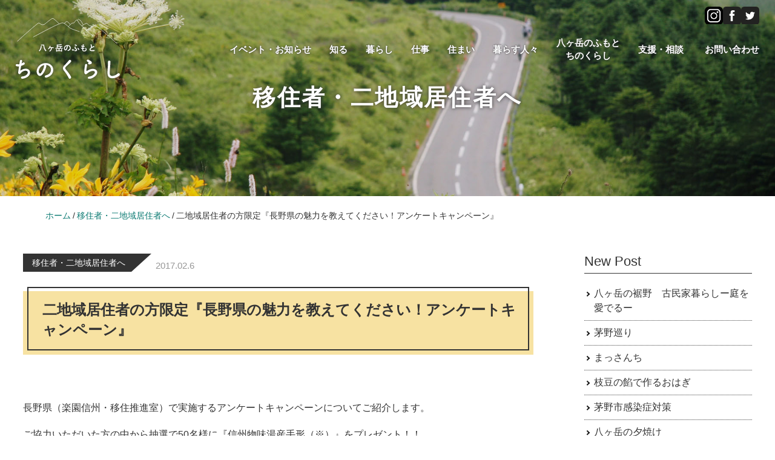

--- FILE ---
content_type: text/html; charset=UTF-8
request_url: https://rakuc.net/chino-ijyu/7765/
body_size: 10573
content:
<!DOCTYPE html>
<html lang="ja">
<head>
<meta charset="UTF-8">
<meta name="viewport" content="width=device-width, initial-scale=1">
<meta name='robots' content='index, follow, max-image-preview:large, max-snippet:-1, max-video-preview:-1' />
	<style>img:is([sizes="auto" i], [sizes^="auto," i]) { contain-intrinsic-size: 3000px 1500px }</style>
	
	<!-- This site is optimized with the Yoast SEO plugin v26.8 - https://yoast.com/product/yoast-seo-wordpress/ -->
	<title>二地域居住者の方限定『長野県の魅力を教えてください！アンケートキャンペーン』 | 八ヶ岳ちのくらし | 長野県茅野市移住サイト</title>
	<meta name="description" content="八ヶ岳の麓、美しく豊かな自然に抱かれた長野県茅野市。四季おりおりの自然を感じながら八ヶ岳ちのくらしを体験してみませんか。" />
	<link rel="canonical" href="https://rakuc.net/chino-ijyu/7765/" />
	<meta property="og:locale" content="ja_JP" />
	<meta property="og:type" content="article" />
	<meta property="og:title" content="二地域居住者の方限定『長野県の魅力を教えてください！アンケートキャンペーン』 | 八ヶ岳ちのくらし | 長野県茅野市移住サイト" />
	<meta property="og:description" content="八ヶ岳の麓、美しく豊かな自然に抱かれた長野県茅野市。四季おりおりの自然を感じながら八ヶ岳ちのくらしを体験してみませんか。" />
	<meta property="og:url" content="https://rakuc.net/chino-ijyu/7765/" />
	<meta property="og:site_name" content="八ヶ岳ちのくらし | 長野県茅野市移住サイト" />
	<meta property="article:publisher" content="https://www.facebook.com/rakuchino" />
	<meta property="article:published_time" content="2017-02-06T05:05:07+00:00" />
	<meta property="og:image" content="https://rakuc.net/top/wp-content/uploads/2016/06/2700cd29efdf74716d1f88e1e4a00bdb-310x233.jpg" />
	<meta name="author" content="事務局" />
	<meta name="twitter:card" content="summary_large_image" />
	<meta name="twitter:creator" content="@rakuenchino" />
	<meta name="twitter:site" content="@rakuenchino" />
	<meta name="twitter:label1" content="執筆者" />
	<meta name="twitter:data1" content="事務局" />
	<script type="application/ld+json" class="yoast-schema-graph">{"@context":"https://schema.org","@graph":[{"@type":"Article","@id":"https://rakuc.net/chino-ijyu/7765/#article","isPartOf":{"@id":"https://rakuc.net/chino-ijyu/7765/"},"author":{"name":"事務局","@id":"https://rakuc.net/#/schema/person/94e9f38f7bab4f95d8c41579c0b2b3b2"},"headline":"二地域居住者の方限定『長野県の魅力を教えてください！アンケートキャンペーン』","datePublished":"2017-02-06T05:05:07+00:00","mainEntityOfPage":{"@id":"https://rakuc.net/chino-ijyu/7765/"},"wordCount":7,"publisher":{"@id":"https://rakuc.net/#organization"},"image":{"@id":"https://rakuc.net/chino-ijyu/7765/#primaryimage"},"thumbnailUrl":"https://rakuc.net/top/wp-content/uploads/2016/06/2700cd29efdf74716d1f88e1e4a00bdb-310x233.jpg","articleSection":["移住者・二地域居住者へ"],"inLanguage":"ja"},{"@type":"WebPage","@id":"https://rakuc.net/chino-ijyu/7765/","url":"https://rakuc.net/chino-ijyu/7765/","name":"二地域居住者の方限定『長野県の魅力を教えてください！アンケートキャンペーン』 | 八ヶ岳ちのくらし | 長野県茅野市移住サイト","isPartOf":{"@id":"https://rakuc.net/#website"},"primaryImageOfPage":{"@id":"https://rakuc.net/chino-ijyu/7765/#primaryimage"},"image":{"@id":"https://rakuc.net/chino-ijyu/7765/#primaryimage"},"thumbnailUrl":"https://rakuc.net/top/wp-content/uploads/2016/06/2700cd29efdf74716d1f88e1e4a00bdb-310x233.jpg","datePublished":"2017-02-06T05:05:07+00:00","description":"八ヶ岳の麓、美しく豊かな自然に抱かれた長野県茅野市。四季おりおりの自然を感じながら八ヶ岳ちのくらしを体験してみませんか。","breadcrumb":{"@id":"https://rakuc.net/chino-ijyu/7765/#breadcrumb"},"inLanguage":"ja","potentialAction":[{"@type":"ReadAction","target":["https://rakuc.net/chino-ijyu/7765/"]}]},{"@type":"ImageObject","inLanguage":"ja","@id":"https://rakuc.net/chino-ijyu/7765/#primaryimage","url":"https://rakuc.net/top/wp-content/uploads/2016/06/2700cd29efdf74716d1f88e1e4a00bdb.jpg","contentUrl":"https://rakuc.net/top/wp-content/uploads/2016/06/2700cd29efdf74716d1f88e1e4a00bdb.jpg","width":1600,"height":1200,"caption":"SANYO DIGITAL CAMERA"},{"@type":"BreadcrumbList","@id":"https://rakuc.net/chino-ijyu/7765/#breadcrumb","itemListElement":[{"@type":"ListItem","position":1,"name":"ホーム","item":"https://rakuc.net/"},{"@type":"ListItem","position":2,"name":"二地域居住者の方限定『長野県の魅力を教えてください！アンケートキャンペーン』"}]},{"@type":"WebSite","@id":"https://rakuc.net/#website","url":"https://rakuc.net/","name":"八ヶ岳ちのくらし | 長野県茅野市移住サイト","description":"八ヶ岳ちのくらし-楽園信州ちの","publisher":{"@id":"https://rakuc.net/#organization"},"alternateName":"ちのくらし-楽園信州ちの","potentialAction":[{"@type":"SearchAction","target":{"@type":"EntryPoint","urlTemplate":"https://rakuc.net/?s={search_term_string}"},"query-input":{"@type":"PropertyValueSpecification","valueRequired":true,"valueName":"search_term_string"}}],"inLanguage":"ja"},{"@type":"Organization","@id":"https://rakuc.net/#organization","name":"八ヶ岳ちのくらし | 長野県茅野市移住サイト","url":"https://rakuc.net/","logo":{"@type":"ImageObject","inLanguage":"ja","@id":"https://rakuc.net/#/schema/logo/image/","url":"https://rakuc.net/top/wp-content/uploads/2023/10/27@72x-80-1.jpg","contentUrl":"https://rakuc.net/top/wp-content/uploads/2023/10/27@72x-80-1.jpg","width":1201,"height":674,"caption":"八ヶ岳ちのくらし | 長野県茅野市移住サイト"},"image":{"@id":"https://rakuc.net/#/schema/logo/image/"},"sameAs":["https://www.facebook.com/rakuchino","https://x.com/rakuenchino"]},{"@type":"Person","@id":"https://rakuc.net/#/schema/person/94e9f38f7bab4f95d8c41579c0b2b3b2","name":"事務局","url":"https://rakuc.net/author/kanri/"}]}</script>
	<!-- / Yoast SEO plugin. -->


<link rel='stylesheet' id='sbi_styles-css' href='https://rakuc.net/top/wp-content/plugins/instagram-feed/css/sbi-styles.min.css' type='text/css' media='all' />
<link rel='stylesheet' id='bootstrap-css' href='//rakuc.net/asset/css/bootstrap/bootstrap.min.css' type='text/css' media='all' />
<style id='global-styles-inline-css' type='text/css'>
:root{--wp--preset--aspect-ratio--square: 1;--wp--preset--aspect-ratio--4-3: 4/3;--wp--preset--aspect-ratio--3-4: 3/4;--wp--preset--aspect-ratio--3-2: 3/2;--wp--preset--aspect-ratio--2-3: 2/3;--wp--preset--aspect-ratio--16-9: 16/9;--wp--preset--aspect-ratio--9-16: 9/16;--wp--preset--color--black: #000000;--wp--preset--color--cyan-bluish-gray: #abb8c3;--wp--preset--color--white: #ffffff;--wp--preset--color--pale-pink: #f78da7;--wp--preset--color--vivid-red: #cf2e2e;--wp--preset--color--luminous-vivid-orange: #ff6900;--wp--preset--color--luminous-vivid-amber: #fcb900;--wp--preset--color--light-green-cyan: #7bdcb5;--wp--preset--color--vivid-green-cyan: #00d084;--wp--preset--color--pale-cyan-blue: #8ed1fc;--wp--preset--color--vivid-cyan-blue: #0693e3;--wp--preset--color--vivid-purple: #9b51e0;--wp--preset--gradient--vivid-cyan-blue-to-vivid-purple: linear-gradient(135deg,rgba(6,147,227,1) 0%,rgb(155,81,224) 100%);--wp--preset--gradient--light-green-cyan-to-vivid-green-cyan: linear-gradient(135deg,rgb(122,220,180) 0%,rgb(0,208,130) 100%);--wp--preset--gradient--luminous-vivid-amber-to-luminous-vivid-orange: linear-gradient(135deg,rgba(252,185,0,1) 0%,rgba(255,105,0,1) 100%);--wp--preset--gradient--luminous-vivid-orange-to-vivid-red: linear-gradient(135deg,rgba(255,105,0,1) 0%,rgb(207,46,46) 100%);--wp--preset--gradient--very-light-gray-to-cyan-bluish-gray: linear-gradient(135deg,rgb(238,238,238) 0%,rgb(169,184,195) 100%);--wp--preset--gradient--cool-to-warm-spectrum: linear-gradient(135deg,rgb(74,234,220) 0%,rgb(151,120,209) 20%,rgb(207,42,186) 40%,rgb(238,44,130) 60%,rgb(251,105,98) 80%,rgb(254,248,76) 100%);--wp--preset--gradient--blush-light-purple: linear-gradient(135deg,rgb(255,206,236) 0%,rgb(152,150,240) 100%);--wp--preset--gradient--blush-bordeaux: linear-gradient(135deg,rgb(254,205,165) 0%,rgb(254,45,45) 50%,rgb(107,0,62) 100%);--wp--preset--gradient--luminous-dusk: linear-gradient(135deg,rgb(255,203,112) 0%,rgb(199,81,192) 50%,rgb(65,88,208) 100%);--wp--preset--gradient--pale-ocean: linear-gradient(135deg,rgb(255,245,203) 0%,rgb(182,227,212) 50%,rgb(51,167,181) 100%);--wp--preset--gradient--electric-grass: linear-gradient(135deg,rgb(202,248,128) 0%,rgb(113,206,126) 100%);--wp--preset--gradient--midnight: linear-gradient(135deg,rgb(2,3,129) 0%,rgb(40,116,252) 100%);--wp--preset--font-size--small: 13px;--wp--preset--font-size--medium: 20px;--wp--preset--font-size--large: 36px;--wp--preset--font-size--x-large: 42px;--wp--preset--spacing--20: 0.44rem;--wp--preset--spacing--30: 0.67rem;--wp--preset--spacing--40: 1rem;--wp--preset--spacing--50: 1.5rem;--wp--preset--spacing--60: 2.25rem;--wp--preset--spacing--70: 3.38rem;--wp--preset--spacing--80: 5.06rem;--wp--preset--shadow--natural: 6px 6px 9px rgba(0, 0, 0, 0.2);--wp--preset--shadow--deep: 12px 12px 50px rgba(0, 0, 0, 0.4);--wp--preset--shadow--sharp: 6px 6px 0px rgba(0, 0, 0, 0.2);--wp--preset--shadow--outlined: 6px 6px 0px -3px rgba(255, 255, 255, 1), 6px 6px rgba(0, 0, 0, 1);--wp--preset--shadow--crisp: 6px 6px 0px rgba(0, 0, 0, 1);}:where(.is-layout-flex){gap: 0.5em;}:where(.is-layout-grid){gap: 0.5em;}body .is-layout-flex{display: flex;}.is-layout-flex{flex-wrap: wrap;align-items: center;}.is-layout-flex > :is(*, div){margin: 0;}body .is-layout-grid{display: grid;}.is-layout-grid > :is(*, div){margin: 0;}:where(.wp-block-columns.is-layout-flex){gap: 2em;}:where(.wp-block-columns.is-layout-grid){gap: 2em;}:where(.wp-block-post-template.is-layout-flex){gap: 1.25em;}:where(.wp-block-post-template.is-layout-grid){gap: 1.25em;}.has-black-color{color: var(--wp--preset--color--black) !important;}.has-cyan-bluish-gray-color{color: var(--wp--preset--color--cyan-bluish-gray) !important;}.has-white-color{color: var(--wp--preset--color--white) !important;}.has-pale-pink-color{color: var(--wp--preset--color--pale-pink) !important;}.has-vivid-red-color{color: var(--wp--preset--color--vivid-red) !important;}.has-luminous-vivid-orange-color{color: var(--wp--preset--color--luminous-vivid-orange) !important;}.has-luminous-vivid-amber-color{color: var(--wp--preset--color--luminous-vivid-amber) !important;}.has-light-green-cyan-color{color: var(--wp--preset--color--light-green-cyan) !important;}.has-vivid-green-cyan-color{color: var(--wp--preset--color--vivid-green-cyan) !important;}.has-pale-cyan-blue-color{color: var(--wp--preset--color--pale-cyan-blue) !important;}.has-vivid-cyan-blue-color{color: var(--wp--preset--color--vivid-cyan-blue) !important;}.has-vivid-purple-color{color: var(--wp--preset--color--vivid-purple) !important;}.has-black-background-color{background-color: var(--wp--preset--color--black) !important;}.has-cyan-bluish-gray-background-color{background-color: var(--wp--preset--color--cyan-bluish-gray) !important;}.has-white-background-color{background-color: var(--wp--preset--color--white) !important;}.has-pale-pink-background-color{background-color: var(--wp--preset--color--pale-pink) !important;}.has-vivid-red-background-color{background-color: var(--wp--preset--color--vivid-red) !important;}.has-luminous-vivid-orange-background-color{background-color: var(--wp--preset--color--luminous-vivid-orange) !important;}.has-luminous-vivid-amber-background-color{background-color: var(--wp--preset--color--luminous-vivid-amber) !important;}.has-light-green-cyan-background-color{background-color: var(--wp--preset--color--light-green-cyan) !important;}.has-vivid-green-cyan-background-color{background-color: var(--wp--preset--color--vivid-green-cyan) !important;}.has-pale-cyan-blue-background-color{background-color: var(--wp--preset--color--pale-cyan-blue) !important;}.has-vivid-cyan-blue-background-color{background-color: var(--wp--preset--color--vivid-cyan-blue) !important;}.has-vivid-purple-background-color{background-color: var(--wp--preset--color--vivid-purple) !important;}.has-black-border-color{border-color: var(--wp--preset--color--black) !important;}.has-cyan-bluish-gray-border-color{border-color: var(--wp--preset--color--cyan-bluish-gray) !important;}.has-white-border-color{border-color: var(--wp--preset--color--white) !important;}.has-pale-pink-border-color{border-color: var(--wp--preset--color--pale-pink) !important;}.has-vivid-red-border-color{border-color: var(--wp--preset--color--vivid-red) !important;}.has-luminous-vivid-orange-border-color{border-color: var(--wp--preset--color--luminous-vivid-orange) !important;}.has-luminous-vivid-amber-border-color{border-color: var(--wp--preset--color--luminous-vivid-amber) !important;}.has-light-green-cyan-border-color{border-color: var(--wp--preset--color--light-green-cyan) !important;}.has-vivid-green-cyan-border-color{border-color: var(--wp--preset--color--vivid-green-cyan) !important;}.has-pale-cyan-blue-border-color{border-color: var(--wp--preset--color--pale-cyan-blue) !important;}.has-vivid-cyan-blue-border-color{border-color: var(--wp--preset--color--vivid-cyan-blue) !important;}.has-vivid-purple-border-color{border-color: var(--wp--preset--color--vivid-purple) !important;}.has-vivid-cyan-blue-to-vivid-purple-gradient-background{background: var(--wp--preset--gradient--vivid-cyan-blue-to-vivid-purple) !important;}.has-light-green-cyan-to-vivid-green-cyan-gradient-background{background: var(--wp--preset--gradient--light-green-cyan-to-vivid-green-cyan) !important;}.has-luminous-vivid-amber-to-luminous-vivid-orange-gradient-background{background: var(--wp--preset--gradient--luminous-vivid-amber-to-luminous-vivid-orange) !important;}.has-luminous-vivid-orange-to-vivid-red-gradient-background{background: var(--wp--preset--gradient--luminous-vivid-orange-to-vivid-red) !important;}.has-very-light-gray-to-cyan-bluish-gray-gradient-background{background: var(--wp--preset--gradient--very-light-gray-to-cyan-bluish-gray) !important;}.has-cool-to-warm-spectrum-gradient-background{background: var(--wp--preset--gradient--cool-to-warm-spectrum) !important;}.has-blush-light-purple-gradient-background{background: var(--wp--preset--gradient--blush-light-purple) !important;}.has-blush-bordeaux-gradient-background{background: var(--wp--preset--gradient--blush-bordeaux) !important;}.has-luminous-dusk-gradient-background{background: var(--wp--preset--gradient--luminous-dusk) !important;}.has-pale-ocean-gradient-background{background: var(--wp--preset--gradient--pale-ocean) !important;}.has-electric-grass-gradient-background{background: var(--wp--preset--gradient--electric-grass) !important;}.has-midnight-gradient-background{background: var(--wp--preset--gradient--midnight) !important;}.has-small-font-size{font-size: var(--wp--preset--font-size--small) !important;}.has-medium-font-size{font-size: var(--wp--preset--font-size--medium) !important;}.has-large-font-size{font-size: var(--wp--preset--font-size--large) !important;}.has-x-large-font-size{font-size: var(--wp--preset--font-size--x-large) !important;}
:where(.wp-block-post-template.is-layout-flex){gap: 1.25em;}:where(.wp-block-post-template.is-layout-grid){gap: 1.25em;}
:where(.wp-block-columns.is-layout-flex){gap: 2em;}:where(.wp-block-columns.is-layout-grid){gap: 2em;}
:root :where(.wp-block-pullquote){font-size: 1.5em;line-height: 1.6;}
</style>
<link rel='stylesheet' id='sydney-google-fonts-css' href='https://fonts.googleapis.com/css?family=Raleway%3A400%2C600&#038;subset=latin&#038;display=swap' type='text/css' media='all' />
<link rel='stylesheet' id='style-css' href='//rakuc.net/asset/css/style.css' type='text/css' media='all' />
<link rel='stylesheet' id='block-library-css' href='//rakuc.net/asset/css/block-library.css' type='text/css' media='all' />
	<style type="text/css">
		.header-image {
			background-image: url(https://rakuc.net/top/wp-content/themes/rakuc2023/images/header.jpg);
			display: block;
		}
		@media only screen and (max-width: 1024px) {
			.header-inner {
				display: block;
			}
			.header-image {
				background-image: none;
				height: auto !important;
			}		
		}
	</style>
	<link rel="icon" href="https://rakuc.net/top/wp-content/uploads/2019/02/cropped-favicon-32x32.gif" sizes="32x32" />
<link rel="icon" href="https://rakuc.net/top/wp-content/uploads/2019/02/cropped-favicon-192x192.gif" sizes="192x192" />
<link rel="apple-touch-icon" href="https://rakuc.net/top/wp-content/uploads/2019/02/cropped-favicon-180x180.gif" />
<meta name="msapplication-TileImage" content="https://rakuc.net/top/wp-content/uploads/2019/02/cropped-favicon-270x270.gif" />
<!-- Google tag (gtag.js) -->
<script async src="https://www.googletagmanager.com/gtag/js?id=G-VB3SFX0SE3"></script>
<script>
  window.dataLayer = window.dataLayer || [];
  function gtag(){dataLayer.push(arguments);}
  gtag('js', new Date());
  
  gtag('config', 'G-VB3SFX0SE3');
</script>
</head>

<body class="single %e4%ba%8c%e5%9c%b0%e5%9f%9f%e5%b1%85%e4%bd%8f%e8%80%85%e3%81%ae%e6%96%b9%e9%99%90%e5%ae%9a%e3%80%8e%e9%95%b7%e9%87%8e%e7%9c%8c%e3%81%ae%e9%ad%85%e5%8a%9b%e3%82%92%e6%95%99%e3%81%88%e3%81%a6%e3%81%8f">
<div id="fb-root"></div>
<script async defer crossorigin="anonymous" src="https://connect.facebook.net/ja_JP/sdk.js#xfbml=1&version=v21.0"></script>

<div id="page" class="hfeed site">
<a class="skip-link screen-reader-text" href="#content">Skip to content</a>
<h1 class="top-links">八ヶ岳のふもと　ちのくらし</h1>
<div id="top-bar">
	<div id="top-bar-wrap" class="clearfix">
		<div class="pull-right nobottommargin">
			<div id="top-social">
				<ul>
				<li><a class="tv-insta" href="https://www.instagram.com/raku.chino/" title="facebook" target="_blank" rel="noopener noreferrer"><img src="//rakuc.net/asset/img/icon-instagram.png" alt="ちのくらしインスタグラム"></a></li>
				<li><a class="tv-facebook" href="https://www.facebook.com/rakuchino" title="facebook" target="_blank" rel="noopener noreferrer"><img src="//rakuc.net/asset/img/facebook.svg" alt="ちのくらしfacebook"></a></li>
				<li><a class="tv-twitter" href="https://twitter.com/rakuenchino" title="twitter" target="_blank" rel="noopener noreferrer"><img src="//rakuc.net/asset/img/twitter.svg" alt="ちのくらしtwitter"></a></li>
				</ul>
			</div>
		</div>
	</div>
</div>

<header id="masthead" class="site-header" role="banner">
<div class="header-wrap">
	<div class="container">
		<div class="row pc">
			<div class="col-md-3 col-sm-8 col-xs-12">
				<h1 class="site-title"><a href="https://rakuc.net/" title="八ヶ岳ちのくらし | 長野県茅野市移住サイト"><img src="//rakuc.net/asset/img/top-logo.svg" alt="八ヶ岳のふもと　ちのくらし"></a></h1>
			</div>
			<div class="col-md-9 col-sm-4 col-xs-12">
				<nav id="mainnav" class="mainnav" role="navigation">
				<div class="menu-menu-container">
<div class="menu-gnav-container"><ul id="menu-gnav" class="menu"><li id="menu-item-16487" class="menu-item menu-item-type-post_type menu-item-object-page menu-item-16487"><a href="https://rakuc.net/events/">イベント・お知らせ</a></li>
<li id="menu-item-15860" class="menu-item-has-children menu-item menu-item-type-post_type menu-item-object-page menu-item-has-children menu-item-15860"><a href="https://rakuc.net/about-chino/">知る</a>
<ul class="sub-menu">
	<li id="menu-item-8442" class="menu-item menu-item-type-post_type menu-item-object-page menu-item-8442"><a href="https://rakuc.net/about-chino/chino-nature/">四季と気候</a></li>
	<li id="menu-item-4830" class="menu-item menu-item-type-post_type menu-item-object-page menu-item-4830"><a href="https://rakuc.net/about-chino/chino-access/">アクセス</a></li>
	<li id="menu-item-8104" class="menu-item menu-item-type-post_type menu-item-object-page menu-item-8104"><a href="https://rakuc.net/about-chino/pr_movie/">PRムービー</a></li>
</ul>
</li>
<li id="menu-item-15861" class="menu-item-has-children menu-item menu-item-type-post_type menu-item-object-page menu-item-has-children menu-item-15861"><a href="https://rakuc.net/chino-kurashi/">暮らし</a>
<ul class="sub-menu">
	<li id="menu-item-4481" class="menu-item menu-item-type-post_type menu-item-object-page menu-item-4481"><a href="https://rakuc.net/chino-kurashi/chino-fukushi/" title="茅野市の医療・福祉">医療・福祉</a></li>
	<li id="menu-item-4480" class="menu-item menu-item-type-post_type menu-item-object-page menu-item-4480"><a href="https://rakuc.net/chino-kurashi/chino-kosodate/" title="茅野市で子育て">子育て</a></li>
	<li id="menu-item-8440" class="menu-item menu-item-type-post_type menu-item-object-page menu-item-8440"><a href="https://rakuc.net/chino-kurashi/chino-life/">公共施設</a></li>
</ul>
</li>
<li id="menu-item-15862" class="menu-item-has-children menu-item menu-item-type-post_type menu-item-object-page menu-item-has-children menu-item-15862"><a href="https://rakuc.net/chino-job/">仕事</a>
<ul class="sub-menu">
	<li id="menu-item-4501" class="menu-item-has-children menu-item menu-item-type-post_type menu-item-object-page menu-item-4501"><a href="https://rakuc.net/chino-job/chino-syushoku/">就職・転職</a></li>
	<li id="menu-item-18026" class="menu-item menu-item-type-post_type menu-item-object-page menu-item-18026"><a href="https://rakuc.net/chino-job/company-introduction/">市内企業紹介</a></li>
	<li id="menu-item-4503" class="menu-item-has-children menu-item menu-item-type-post_type menu-item-object-page menu-item-4503"><a href="https://rakuc.net/chino-job/chino-kigyou/">起業</a></li>
	<li id="menu-item-4505" class="menu-item menu-item-type-post_type menu-item-object-page menu-item-4505"><a href="https://rakuc.net/chino-job/chino-farmer/">就農</a></li>
	<li id="menu-item-15575" class="menu-item menu-item-type-post_type menu-item-object-page menu-item-15575"><a href="https://rakuc.net/chino-job/workation/">ワーケーション</a></li>
</ul>
</li>
<li id="menu-item-15300" class="menu-item-has-children menu-item menu-item-type-post_type menu-item-object-page menu-item-has-children menu-item-15300"><a href="https://rakuc.net/chino-sumai/">住まい</a>
<ul class="sub-menu">
	<li id="menu-item-15094" class="menu-item menu-item-type-post_type menu-item-object-page menu-item-15094"><a href="https://rakuc.net/chino-sumai/2023otameshi/">移住体験住宅</a></li>
	<li id="menu-item-15296" class="menu-item menu-item-type-custom menu-item-object-custom menu-item-15296"><a target="_blank" href="https://chino-akiyabank.jp/">ちのくらし物件</a></li>
	<li id="menu-item-15619" class="menu-item menu-item-type-custom menu-item-object-custom menu-item-15619"><a target="_blank" href="https://www.city.chino.lg.jp/soshiki/toshikeikaku/sankooporasu.html">市単独住宅サンコーポラス旭ヶ丘</a></li>
	<li id="menu-item-4616" class="menu-item menu-item-type-post_type menu-item-object-page menu-item-4616"><a href="https://rakuc.net/chino-sumai/chino-hojyokin/" title="住まいの補助金">補助金</a></li>
</ul>
</li>
<li id="menu-item-4590" class="menu-item-has-children menu-item menu-item-type-post_type menu-item-object-page menu-item-has-children menu-item-4590"><a href="https://rakuc.net/chino-kouryu/">暮らす人々</a>
<ul class="sub-menu">
	<li id="menu-item-15328" class="menu-item menu-item-type-post_type menu-item-object-page menu-item-15328"><a href="https://rakuc.net/chino-kouryu/voices/">移住者の声</a></li>
	<li id="menu-item-15419" class="menu-item menu-item-type-custom menu-item-object-custom menu-item-15419"><a href="https://rakuc.net/station/">楽ちのステーション</a></li>
	<li id="menu-item-9581" class="menu-item menu-item-type-post_type menu-item-object-page menu-item-9581"><a href="https://rakuc.net/chino-kouryu/rakuchinoclub/">楽ちの倶楽部</a></li>
</ul>
</li>
<li id="menu-item-15679" class="menu-item-has-children menu-item menu-item-type-post_type menu-item-object-page menu-item-has-children menu-item-15679"><a href="https://rakuc.net/chinokurashi-2/">八ヶ岳のふもと<br class="br-pc">ちのくらし</a>
<ul class="sub-menu">
	<li id="menu-item-17515" class="menu-item menu-item-type-custom menu-item-object-custom menu-item-17515"><a target="_blank" href="https://rakuc.net/asset/img/guidbook2004.pdf">茅野市移住ガイドブックPDF</a></li>
	<li id="menu-item-15672" class="menu-item menu-item-type-custom menu-item-object-custom menu-item-15672"><a target="_blank" href="https://rakuc.net/top/wp-content/uploads/2023/10/WEB-chinokurashi2021.pdf">ちのくらし冊子PDF</a></li>
	<li id="menu-item-15470" class="menu-item menu-item-type-post_type menu-item-object-page menu-item-15470"><a href="https://rakuc.net/chinokurashi-2/simin-noen/">市民農園</a></li>
</ul>
</li>
<li id="menu-item-4591" class="menu-item-has-children menu-item menu-item-type-post_type menu-item-object-page menu-item-has-children menu-item-4591"><a href="https://rakuc.net/chino-soudan/">支援・相談</a>
<ul class="sub-menu">
	<li id="menu-item-12163" class="menu-item menu-item-type-post_type menu-item-object-page menu-item-12163"><a href="https://rakuc.net/chino-soudan/rakuc-info/" title="楽園信州ちの紹介">楽園信州ちの協議会の紹介</a></li>
	<li id="menu-item-15703" class="menu-item menu-item-type-post_type menu-item-object-page menu-item-15703"><a href="https://rakuc.net/chino-soudan/ijyu-step/">移住のステップ</a></li>
	<li id="menu-item-15669" class="menu-item menu-item-type-post_type menu-item-object-page menu-item-15669"><a href="https://rakuc.net/chino-soudan/consultation/">移住相談窓口</a></li>
	<li id="menu-item-15704" class="menu-item menu-item-type-post_type menu-item-object-page menu-item-15704"><a href="https://rakuc.net/chino-soudan/shien-hojokin/">支援・補助金等</a></li>
</ul>
</li>
<li id="menu-item-15297" class="menu-item menu-item-type-post_type menu-item-object-page menu-item-15297"><a href="https://rakuc.net/toiawase/">お問い合わせ</a></li>
</ul></div>
				</div>
				</nav><!-- #site-navigation -->
			</div>
		</div><!-- .row.pc -->
		<div class="row sp"><div class="sp-inner">
			<div class="sp-logo">
				<a href="https://rakuc.net/" title="八ヶ岳ちのくらし | 長野県茅野市移住サイト"><img src="//rakuc.net/asset/img/c-logo.svg" alt="八ヶ岳のふもと　ちのくらし"></a>
			</div>
			<div class="btn-menu"><a href="#sp-menu" class="dc-menu-trigger"><span>Menu</span></a></div>
				<div id="sp-menu">
					<nav id="sp-mainnav" class="mainnav" role="navigation">
					<div class="menu-menu-container">
					<div class="menu-gnav-container"><ul id="menu-gnav" class="menu"><li class="menu-item menu-item-type-post_type menu-item-object-page menu-item-16487"><a href="https://rakuc.net/events/">イベント・お知らせ</a></li>
<li class="menu-item-has-children menu-item menu-item-type-post_type menu-item-object-page menu-item-has-children menu-item-15860"><a href="https://rakuc.net/about-chino/">知る</a>
<ul class="sub-menu">
	<li class="menu-item menu-item-type-post_type menu-item-object-page menu-item-8442"><a href="https://rakuc.net/about-chino/chino-nature/">四季と気候</a></li>
	<li class="menu-item menu-item-type-post_type menu-item-object-page menu-item-4830"><a href="https://rakuc.net/about-chino/chino-access/">アクセス</a></li>
	<li class="menu-item menu-item-type-post_type menu-item-object-page menu-item-8104"><a href="https://rakuc.net/about-chino/pr_movie/">PRムービー</a></li>
</ul>
</li>
<li class="menu-item-has-children menu-item menu-item-type-post_type menu-item-object-page menu-item-has-children menu-item-15861"><a href="https://rakuc.net/chino-kurashi/">暮らし</a>
<ul class="sub-menu">
	<li class="menu-item menu-item-type-post_type menu-item-object-page menu-item-4481"><a href="https://rakuc.net/chino-kurashi/chino-fukushi/" title="茅野市の医療・福祉">医療・福祉</a></li>
	<li class="menu-item menu-item-type-post_type menu-item-object-page menu-item-4480"><a href="https://rakuc.net/chino-kurashi/chino-kosodate/" title="茅野市で子育て">子育て</a></li>
	<li class="menu-item menu-item-type-post_type menu-item-object-page menu-item-8440"><a href="https://rakuc.net/chino-kurashi/chino-life/">公共施設</a></li>
</ul>
</li>
<li class="menu-item-has-children menu-item menu-item-type-post_type menu-item-object-page menu-item-has-children menu-item-15862"><a href="https://rakuc.net/chino-job/">仕事</a>
<ul class="sub-menu">
	<li class="menu-item-has-children menu-item menu-item-type-post_type menu-item-object-page menu-item-4501"><a href="https://rakuc.net/chino-job/chino-syushoku/">就職・転職</a></li>
	<li class="menu-item menu-item-type-post_type menu-item-object-page menu-item-18026"><a href="https://rakuc.net/chino-job/company-introduction/">市内企業紹介</a></li>
	<li class="menu-item-has-children menu-item menu-item-type-post_type menu-item-object-page menu-item-4503"><a href="https://rakuc.net/chino-job/chino-kigyou/">起業</a></li>
	<li class="menu-item menu-item-type-post_type menu-item-object-page menu-item-4505"><a href="https://rakuc.net/chino-job/chino-farmer/">就農</a></li>
	<li class="menu-item menu-item-type-post_type menu-item-object-page menu-item-15575"><a href="https://rakuc.net/chino-job/workation/">ワーケーション</a></li>
</ul>
</li>
<li class="menu-item-has-children menu-item menu-item-type-post_type menu-item-object-page menu-item-has-children menu-item-15300"><a href="https://rakuc.net/chino-sumai/">住まい</a>
<ul class="sub-menu">
	<li class="menu-item menu-item-type-post_type menu-item-object-page menu-item-15094"><a href="https://rakuc.net/chino-sumai/2023otameshi/">移住体験住宅</a></li>
	<li class="menu-item menu-item-type-custom menu-item-object-custom menu-item-15296"><a target="_blank" href="https://chino-akiyabank.jp/">ちのくらし物件</a></li>
	<li class="menu-item menu-item-type-custom menu-item-object-custom menu-item-15619"><a target="_blank" href="https://www.city.chino.lg.jp/soshiki/toshikeikaku/sankooporasu.html">市単独住宅サンコーポラス旭ヶ丘</a></li>
	<li class="menu-item menu-item-type-post_type menu-item-object-page menu-item-4616"><a href="https://rakuc.net/chino-sumai/chino-hojyokin/" title="住まいの補助金">補助金</a></li>
</ul>
</li>
<li class="menu-item-has-children menu-item menu-item-type-post_type menu-item-object-page menu-item-has-children menu-item-4590"><a href="https://rakuc.net/chino-kouryu/">暮らす人々</a>
<ul class="sub-menu">
	<li class="menu-item menu-item-type-post_type menu-item-object-page menu-item-15328"><a href="https://rakuc.net/chino-kouryu/voices/">移住者の声</a></li>
	<li class="menu-item menu-item-type-custom menu-item-object-custom menu-item-15419"><a href="https://rakuc.net/station/">楽ちのステーション</a></li>
	<li class="menu-item menu-item-type-post_type menu-item-object-page menu-item-9581"><a href="https://rakuc.net/chino-kouryu/rakuchinoclub/">楽ちの倶楽部</a></li>
</ul>
</li>
<li class="menu-item-has-children menu-item menu-item-type-post_type menu-item-object-page menu-item-has-children menu-item-15679"><a href="https://rakuc.net/chinokurashi-2/">八ヶ岳のふもと<br class="br-pc">ちのくらし</a>
<ul class="sub-menu">
	<li class="menu-item menu-item-type-custom menu-item-object-custom menu-item-17515"><a target="_blank" href="https://rakuc.net/asset/img/guidbook2004.pdf">茅野市移住ガイドブックPDF</a></li>
	<li class="menu-item menu-item-type-custom menu-item-object-custom menu-item-15672"><a target="_blank" href="https://rakuc.net/top/wp-content/uploads/2023/10/WEB-chinokurashi2021.pdf">ちのくらし冊子PDF</a></li>
	<li class="menu-item menu-item-type-post_type menu-item-object-page menu-item-15470"><a href="https://rakuc.net/chinokurashi-2/simin-noen/">市民農園</a></li>
</ul>
</li>
<li class="menu-item-has-children menu-item menu-item-type-post_type menu-item-object-page menu-item-has-children menu-item-4591"><a href="https://rakuc.net/chino-soudan/">支援・相談</a>
<ul class="sub-menu">
	<li class="menu-item menu-item-type-post_type menu-item-object-page menu-item-12163"><a href="https://rakuc.net/chino-soudan/rakuc-info/" title="楽園信州ちの紹介">楽園信州ちの協議会の紹介</a></li>
	<li class="menu-item menu-item-type-post_type menu-item-object-page menu-item-15703"><a href="https://rakuc.net/chino-soudan/ijyu-step/">移住のステップ</a></li>
	<li class="menu-item menu-item-type-post_type menu-item-object-page menu-item-15669"><a href="https://rakuc.net/chino-soudan/consultation/">移住相談窓口</a></li>
	<li class="menu-item menu-item-type-post_type menu-item-object-page menu-item-15704"><a href="https://rakuc.net/chino-soudan/shien-hojokin/">支援・補助金等</a></li>
</ul>
</li>
<li class="menu-item menu-item-type-post_type menu-item-object-page menu-item-15297"><a href="https://rakuc.net/toiawase/">お問い合わせ</a></li>
</ul></div>  
	<p class="more-button"><a href="https://rakuc.net/toiawase/" class="more-link"><span>お問い合わせ</span></a></p>
	<p class="more-button"><a href="https://www.instagram.com/raku.chino/" class="more-link" target="_blank" rel="noopener noreferrer"><span>Instagram</span></a></p>
	<p class="more-button"><a href="https://www.facebook.com/rakuchino" class="more-link" target="_blank" rel="noopener noreferrer"><span>Facebook</span></a></p>
	<p class="more-button"><a href="https://twitter.com/rakuenchino" class="more-link" target="_blank" rel="noopener noreferrer"><span>Twitter</span></a></p>
					</div>
					</nav><!-- #site-navigation -->
				</div>
			</div></div><!-- .row.sp -->
	</div>
</div>
</header><!-- #masthead -->

<div class="sydney-hero-area page-ttl">
	<div class="main-area">
		<div class="Inner-ttl"><h1 class="slide-copy">移住者・二地域居住者へ</h1></div>
	</div>
</div>
<div id="content" class="colum2-wrap clearfix">
<div id="breadcrumb"><ul><li><a href="https://rakuc.net"><span class="ico-home">ホーム</span></a></li><li><a href="https://rakuc.net/category/chino-ijyu/"><span>移住者・二地域居住者へ</span></a></li><li><span>二地域居住者の方限定『長野県の魅力を教えてください！アンケートキャンペーン』</span></li></ul></div>		




	
	
<div id="primary" class="content-area single-main">
		<main id="main" class="post-wrap" role="main">

		
			
<article id="post-7765" class="post-7765 post type-post status-publish format-standard hentry category-chino-ijyu">
	
			
	<header class="entry-header">
	<p class="type"><a href="https://rakuc.net/category/chino-ijyu/" rel="category tag">移住者・二地域居住者へ</a></p>
	<p class="date">2017.02.6</p>
	</header>

	<h1 class="title-post entry-title">二地域居住者の方限定『長野県の魅力を教えてください！アンケートキャンペーン』</h1>
	<div class="entry-content">
		<p>&nbsp;</p>
<p>長野県（楽園信州・移住推進室）で実施するアンケートキャンペーンについてご紹介します。</p>
<p>ご協力いただいた方の中から抽選で50名様に『信州物味湯産手形（※）』をプレゼント！！</p>
<p>&nbsp;</p>
<p>（※）<a href="http://www.monomiyusan.jp/">信州物味湯産手形</a>とは<br />
  信州で観光するのに役立つ２大特典（①12の施設に手形で入浴できる　②200以上の施設で割引・特典が受けられる）を受けられるクーポンです。</p>
<p>&nbsp;</p>
<p><img fetchpriority="high" decoding="async" class="alignnone wp-image-5282 size-medium" src="https://rakuc.net/top/wp-content/uploads/2016/06/2700cd29efdf74716d1f88e1e4a00bdb-310x233.jpg" width="310" height="233" srcset="https://rakuc.net/top/wp-content/uploads/2016/06/2700cd29efdf74716d1f88e1e4a00bdb-310x233.jpg 310w, https://rakuc.net/top/wp-content/uploads/2016/06/2700cd29efdf74716d1f88e1e4a00bdb-170x128.jpg 170w, https://rakuc.net/top/wp-content/uploads/2016/06/2700cd29efdf74716d1f88e1e4a00bdb-650x488.jpg 650w, https://rakuc.net/top/wp-content/uploads/2016/06/2700cd29efdf74716d1f88e1e4a00bdb-1x1.jpg 1w, https://rakuc.net/top/wp-content/uploads/2016/06/2700cd29efdf74716d1f88e1e4a00bdb.jpg 1600w" sizes="(max-width: 310px) 100vw, 310px" /></p>
<p class="wp-caption-dd"> </p>
<p class="wp-caption-dd">〈アンケート内容〉</p>
<p>　長野県で二地域居住を実践している皆さんが感じている、<span style="background-color: #ffcc00;">長野県の素晴らしさや移住先としての魅力</span>をお答えいただくアンケートです。</p>
<p>&nbsp;</p>
<p>詳しくは、<a href="http://www.pref.nagano.lg.jp/iju/happyou/170201press.html"><span style="color: #0000ff;"><strong>こちら</strong></span></a>をご覧ください。</p>
<p>　皆様が感じている長野県の魅力、たくさんお寄せください♪</p>
<p>&nbsp;</p>
<p>&nbsp;</p>
<p>&nbsp;</p>
			</div><!-- .entry-content -->

	<footer class="entry-footer">
			</footer><!-- .entry-footer -->

	
</article><!-- #post-## -->

			
<div class="f-area">

	<nav class="navigation post-navigation" aria-label="投稿">
		<h2 class="screen-reader-text">投稿ナビゲーション</h2>
		<div class="nav-links"><div class="nav-previous"><a href="https://rakuc.net/blog/7818/" rel="prev">Old post</a></div><div class="nav-next"><a href="https://rakuc.net/blog/7876/" rel="next">New post</a></div></div>
	</nav></div>

		
		</main><!-- #main -->
</div><!-- #primary -->

	
<div id="secondary" class="widget-area" role="complementary">
	<aside id="recent-posts-2" class="widget widget_recent_entries">
		<h3 class="widget-title">New Post</h3>
<ul>
  <li>
    <a href="https://rakuc.net/blog/13736/">八ヶ岳の裾野　古民家暮らしー庭を愛でるー</a>
  </li>
  <li>
    <a href="https://rakuc.net/blog/13699/">茅野巡り</a>
  </li>
  <li>
    <a href="https://rakuc.net/blog/13685/">まっさんち</a>
  </li>
  <li>
    <a href="https://rakuc.net/blog/13662/">枝豆の餡で作るおはぎ</a>
  </li>
  <li>
    <a href="https://rakuc.net/blog/13657/">茅野市感染症対策</a>
  </li>
  <li>
    <a href="https://rakuc.net/blog/13600/">八ヶ岳の夕焼け</a>
  </li>
  <li>
    <a href="https://rakuc.net/event-information/13580/">蓼科の野山で会える野鳥展　『竹中敏　野鳥原画展』のお知らせ</a>
  </li>
  <li>
    <a href="https://rakuc.net/blog/13547/">八ヶ岳でも田植え時期</a>
  </li>
  <li>
    <a href="https://rakuc.net/blog/13513/">初夏の八ヶ岳（ハナミズキ）</a>
  </li>
  <li>
    <a href="https://rakuc.net/blog/13506/">オンライン移住相談受付中</a>
  </li>
</ul>
	</aside>
	
<aside class="widget widget_recent_entries">
		<h3 class="widget-title">カテゴリー</h3>
<ul>
<li><a href="https://rakuc.net/category/shop/">お店</a></li><li><a href="https://rakuc.net/category/yatsugatake/">きょうのやつがたけ</a></li><li><a href="https://rakuc.net/category/event-information/">イベント</a></li><li><a href="https://rakuc.net/category/satoyaman/">サトヤマン</a></li><li><a href="https://rakuc.net/category/jimu-information/">事務局からのお知らせ</a></li><li><a href="https://rakuc.net/category/chino-movie/">動画</a></li><li><a href="https://rakuc.net/category/blog/">日常</a></li><li><a href="https://rakuc.net/category/rakuc-club/">楽ちの倶楽部</a></li><li><a href="https://rakuc.net/category/rakuc-event/">楽園信州ちのイベント</a></li><li><a href="https://rakuc.net/category/chino-ijyu/">移住者・二地域居住者へ</a></li><li><a href="https://rakuc.net/category/chino-info/">茅野市のご紹介</a></li></ul>
</aside>


	<aside class="widget widget_recent_entries">
		<h3 class="widget-title">アーカイブ</h3>
		<ul class="event-side-area">
		<select name="archive-dropdown" onChange='document.location.href=this.options[this.selectedIndex].value;'>
  <option value="">月を選択</option>
  	<option value='https://rakuc.net/date/2020/'> 2020 &nbsp;(38)</option>
	<option value='https://rakuc.net/date/2019/'> 2019 &nbsp;(44)</option>
	<option value='https://rakuc.net/date/2018/'> 2018 &nbsp;(81)</option>
	<option value='https://rakuc.net/date/2017/'> 2017 &nbsp;(95)</option>
	<option value='https://rakuc.net/date/2016/'> 2016 &nbsp;(73)</option>
	<option value='https://rakuc.net/date/2015/'> 2015 &nbsp;(62)</option>
	<option value='https://rakuc.net/date/2014/'> 2014 &nbsp;(91)</option>
	<option value='https://rakuc.net/date/2013/'> 2013 &nbsp;(101)</option>
	<option value='https://rakuc.net/date/2012/'> 2012 &nbsp;(121)</option>
	<option value='https://rakuc.net/date/2011/'> 2011 &nbsp;(155)</option>
	<option value='https://rakuc.net/date/2010/'> 2010 &nbsp;(141)</option>
  </select>
  </ul>

	</aside>


</div><!-- #secondary -->

</div>
	
<a class="go-top"><i class="sydney-svg-icon"><svg xmlns="http://www.w3.org/2000/svg" viewBox="0 0 448 512"><path d="M240.971 130.524l194.343 194.343c9.373 9.373 9.373 24.569 0 33.941l-22.667 22.667c-9.357 9.357-24.522 9.375-33.901.04L224 227.495 69.255 381.516c-9.379 9.335-24.544 9.317-33.901-.04l-22.667-22.667c-9.373-9.373-9.373-24.569 0-33.941L207.03 130.525c9.372-9.373 24.568-9.373 33.941-.001z" /></svg></i></a>
		
<footer id="colophon" class="site-footer" role="contentinfo">
	<div class="site-info container">
	<div class="f-reserv-item">
		<h3>田舎暮らし楽園信州ちの協議会</h3>
		<p>tel <span class="f-tel">0266-72-2101</span>（内線236）<br>
		<img src="//rakuc.net/asset/img/ico-home.svg" alt="八ヶ岳のふもと　ちのくらし" width="20px"> <a href="https://rakuc.net/" title="八ヶ岳ちのくらし | 長野県茅野市移住サイト"><span class="f-hp">https://rakuc.net/</span></a></p>
		<hr>
		<h4>【主な構成団体】</h4>
		<h5>茅野市移住・交流推進室</h5>
		<p>〒391-8501　長野県茅野市塚原2-6-1<br>
		tel 0266-72-2101（内線236）<br>
		営業時間 / 平日8：30～17：15<br class="br-sp">（土日祝休み）</p>
		<h5><a href="https://www.chinocci.or.jp/" target="_blank" rel="noreferrer noopener">茅野商工会議所</a></h5>
		<p>〒391-8521 長野県茅野市塚原1-3-20　<br class="br-sp">tel 0266-72-2800</p>
		<h5>茅野・原宅地建物取引業協会</h5>
		<p>〒391-0003 長野県茅野市本町西5-23　<br class="br-sp">tel 0266-72-5840</p>
	</div>
		<nav id="fnav" class="fnav" role="navigation">
		<div class="menu-gnav-container"><ul id="menu-gnav" class="menu"><li class="menu-item menu-item-type-post_type menu-item-object-page menu-item-16487"><a href="https://rakuc.net/events/">イベント・お知らせ</a></li>
<li class="menu-item-has-children menu-item menu-item-type-post_type menu-item-object-page menu-item-has-children menu-item-15860"><a href="https://rakuc.net/about-chino/">知る</a>
<ul class="sub-menu">
	<li class="menu-item menu-item-type-post_type menu-item-object-page menu-item-8442"><a href="https://rakuc.net/about-chino/chino-nature/">四季と気候</a></li>
	<li class="menu-item menu-item-type-post_type menu-item-object-page menu-item-4830"><a href="https://rakuc.net/about-chino/chino-access/">アクセス</a></li>
	<li class="menu-item menu-item-type-post_type menu-item-object-page menu-item-8104"><a href="https://rakuc.net/about-chino/pr_movie/">PRムービー</a></li>
</ul>
</li>
<li class="menu-item-has-children menu-item menu-item-type-post_type menu-item-object-page menu-item-has-children menu-item-15861"><a href="https://rakuc.net/chino-kurashi/">暮らし</a>
<ul class="sub-menu">
	<li class="menu-item menu-item-type-post_type menu-item-object-page menu-item-4481"><a href="https://rakuc.net/chino-kurashi/chino-fukushi/" title="茅野市の医療・福祉">医療・福祉</a></li>
	<li class="menu-item menu-item-type-post_type menu-item-object-page menu-item-4480"><a href="https://rakuc.net/chino-kurashi/chino-kosodate/" title="茅野市で子育て">子育て</a></li>
	<li class="menu-item menu-item-type-post_type menu-item-object-page menu-item-8440"><a href="https://rakuc.net/chino-kurashi/chino-life/">公共施設</a></li>
</ul>
</li>
<li class="menu-item-has-children menu-item menu-item-type-post_type menu-item-object-page menu-item-has-children menu-item-15862"><a href="https://rakuc.net/chino-job/">仕事</a>
<ul class="sub-menu">
	<li class="menu-item-has-children menu-item menu-item-type-post_type menu-item-object-page menu-item-4501"><a href="https://rakuc.net/chino-job/chino-syushoku/">就職・転職</a></li>
	<li class="menu-item menu-item-type-post_type menu-item-object-page menu-item-18026"><a href="https://rakuc.net/chino-job/company-introduction/">市内企業紹介</a></li>
	<li class="menu-item-has-children menu-item menu-item-type-post_type menu-item-object-page menu-item-4503"><a href="https://rakuc.net/chino-job/chino-kigyou/">起業</a></li>
	<li class="menu-item menu-item-type-post_type menu-item-object-page menu-item-4505"><a href="https://rakuc.net/chino-job/chino-farmer/">就農</a></li>
	<li class="menu-item menu-item-type-post_type menu-item-object-page menu-item-15575"><a href="https://rakuc.net/chino-job/workation/">ワーケーション</a></li>
</ul>
</li>
<li class="menu-item-has-children menu-item menu-item-type-post_type menu-item-object-page menu-item-has-children menu-item-15300"><a href="https://rakuc.net/chino-sumai/">住まい</a>
<ul class="sub-menu">
	<li class="menu-item menu-item-type-post_type menu-item-object-page menu-item-15094"><a href="https://rakuc.net/chino-sumai/2023otameshi/">移住体験住宅</a></li>
	<li class="menu-item menu-item-type-custom menu-item-object-custom menu-item-15296"><a target="_blank" href="https://chino-akiyabank.jp/">ちのくらし物件</a></li>
	<li class="menu-item menu-item-type-custom menu-item-object-custom menu-item-15619"><a target="_blank" href="https://www.city.chino.lg.jp/soshiki/toshikeikaku/sankooporasu.html">市単独住宅サンコーポラス旭ヶ丘</a></li>
	<li class="menu-item menu-item-type-post_type menu-item-object-page menu-item-4616"><a href="https://rakuc.net/chino-sumai/chino-hojyokin/" title="住まいの補助金">補助金</a></li>
</ul>
</li>
<li class="menu-item-has-children menu-item menu-item-type-post_type menu-item-object-page menu-item-has-children menu-item-4590"><a href="https://rakuc.net/chino-kouryu/">暮らす人々</a>
<ul class="sub-menu">
	<li class="menu-item menu-item-type-post_type menu-item-object-page menu-item-15328"><a href="https://rakuc.net/chino-kouryu/voices/">移住者の声</a></li>
	<li class="menu-item menu-item-type-custom menu-item-object-custom menu-item-15419"><a href="https://rakuc.net/station/">楽ちのステーション</a></li>
	<li class="menu-item menu-item-type-post_type menu-item-object-page menu-item-9581"><a href="https://rakuc.net/chino-kouryu/rakuchinoclub/">楽ちの倶楽部</a></li>
</ul>
</li>
<li class="menu-item-has-children menu-item menu-item-type-post_type menu-item-object-page menu-item-has-children menu-item-15679"><a href="https://rakuc.net/chinokurashi-2/">八ヶ岳のふもと<br class="br-pc">ちのくらし</a>
<ul class="sub-menu">
	<li class="menu-item menu-item-type-custom menu-item-object-custom menu-item-17515"><a target="_blank" href="https://rakuc.net/asset/img/guidbook2004.pdf">茅野市移住ガイドブックPDF</a></li>
	<li class="menu-item menu-item-type-custom menu-item-object-custom menu-item-15672"><a target="_blank" href="https://rakuc.net/top/wp-content/uploads/2023/10/WEB-chinokurashi2021.pdf">ちのくらし冊子PDF</a></li>
	<li class="menu-item menu-item-type-post_type menu-item-object-page menu-item-15470"><a href="https://rakuc.net/chinokurashi-2/simin-noen/">市民農園</a></li>
</ul>
</li>
<li class="menu-item-has-children menu-item menu-item-type-post_type menu-item-object-page menu-item-has-children menu-item-4591"><a href="https://rakuc.net/chino-soudan/">支援・相談</a>
<ul class="sub-menu">
	<li class="menu-item menu-item-type-post_type menu-item-object-page menu-item-12163"><a href="https://rakuc.net/chino-soudan/rakuc-info/" title="楽園信州ちの紹介">楽園信州ちの協議会の紹介</a></li>
	<li class="menu-item menu-item-type-post_type menu-item-object-page menu-item-15703"><a href="https://rakuc.net/chino-soudan/ijyu-step/">移住のステップ</a></li>
	<li class="menu-item menu-item-type-post_type menu-item-object-page menu-item-15669"><a href="https://rakuc.net/chino-soudan/consultation/">移住相談窓口</a></li>
	<li class="menu-item menu-item-type-post_type menu-item-object-page menu-item-15704"><a href="https://rakuc.net/chino-soudan/shien-hojokin/">支援・補助金等</a></li>
</ul>
</li>
<li class="menu-item menu-item-type-post_type menu-item-object-page menu-item-15297"><a href="https://rakuc.net/toiawase/">お問い合わせ</a></li>
</ul></div>		</nav>
		<div class="f-logo">
			<a href="https://rakuc.net/" title="八ヶ岳ちのくらし | 長野県茅野市移住サイト"><img src="//rakuc.net/asset/img/f-logo.svg" alt="八ヶ岳のふもと　ちのくらし"></a>
		</div>
		<div class="Copyright">
			<p>© 楽園信州ちの All Rights Reserved.</p>
		</div>
		</div><!-- .site-info -->
</footer><!-- #colophon -->


<div id="f_sp_contact">
	<ul>
	<li class="more-button f-tel"><a href="tel:0266722101" class="more-link"><span>お問合せ　TEL.0266-72-2101</span></a></li>
	</ul>
</div>

<div class="header-change">
<div class="containers">
	<div class="header-change-left">
		<h1 class="site-title"><a href="https://rakuc.net/" title="八ヶ岳ちのくらし | 長野県茅野市移住サイト"><img src="//rakuc.net/asset/img/bk-logo.svg" alt="八ヶ岳のふもと　ちのくらし"></a></h1>
	</div>
	<div class="header-change-right">
		<nav id="mainnav" class="mainnav" role="navigation">
			<div class="menu-menu-container">
<div class="menu-gnav-container"><ul id="menu-gnav" class="menu"><li class="menu-item menu-item-type-post_type menu-item-object-page menu-item-16487"><a href="https://rakuc.net/events/">イベント・お知らせ</a></li>
<li class="menu-item-has-children menu-item menu-item-type-post_type menu-item-object-page menu-item-has-children menu-item-15860"><a href="https://rakuc.net/about-chino/">知る</a>
<ul class="sub-menu">
	<li class="menu-item menu-item-type-post_type menu-item-object-page menu-item-8442"><a href="https://rakuc.net/about-chino/chino-nature/">四季と気候</a></li>
	<li class="menu-item menu-item-type-post_type menu-item-object-page menu-item-4830"><a href="https://rakuc.net/about-chino/chino-access/">アクセス</a></li>
	<li class="menu-item menu-item-type-post_type menu-item-object-page menu-item-8104"><a href="https://rakuc.net/about-chino/pr_movie/">PRムービー</a></li>
</ul>
</li>
<li class="menu-item-has-children menu-item menu-item-type-post_type menu-item-object-page menu-item-has-children menu-item-15861"><a href="https://rakuc.net/chino-kurashi/">暮らし</a>
<ul class="sub-menu">
	<li class="menu-item menu-item-type-post_type menu-item-object-page menu-item-4481"><a href="https://rakuc.net/chino-kurashi/chino-fukushi/" title="茅野市の医療・福祉">医療・福祉</a></li>
	<li class="menu-item menu-item-type-post_type menu-item-object-page menu-item-4480"><a href="https://rakuc.net/chino-kurashi/chino-kosodate/" title="茅野市で子育て">子育て</a></li>
	<li class="menu-item menu-item-type-post_type menu-item-object-page menu-item-8440"><a href="https://rakuc.net/chino-kurashi/chino-life/">公共施設</a></li>
</ul>
</li>
<li class="menu-item-has-children menu-item menu-item-type-post_type menu-item-object-page menu-item-has-children menu-item-15862"><a href="https://rakuc.net/chino-job/">仕事</a>
<ul class="sub-menu">
	<li class="menu-item-has-children menu-item menu-item-type-post_type menu-item-object-page menu-item-4501"><a href="https://rakuc.net/chino-job/chino-syushoku/">就職・転職</a></li>
	<li class="menu-item menu-item-type-post_type menu-item-object-page menu-item-18026"><a href="https://rakuc.net/chino-job/company-introduction/">市内企業紹介</a></li>
	<li class="menu-item-has-children menu-item menu-item-type-post_type menu-item-object-page menu-item-4503"><a href="https://rakuc.net/chino-job/chino-kigyou/">起業</a></li>
	<li class="menu-item menu-item-type-post_type menu-item-object-page menu-item-4505"><a href="https://rakuc.net/chino-job/chino-farmer/">就農</a></li>
	<li class="menu-item menu-item-type-post_type menu-item-object-page menu-item-15575"><a href="https://rakuc.net/chino-job/workation/">ワーケーション</a></li>
</ul>
</li>
<li class="menu-item-has-children menu-item menu-item-type-post_type menu-item-object-page menu-item-has-children menu-item-15300"><a href="https://rakuc.net/chino-sumai/">住まい</a>
<ul class="sub-menu">
	<li class="menu-item menu-item-type-post_type menu-item-object-page menu-item-15094"><a href="https://rakuc.net/chino-sumai/2023otameshi/">移住体験住宅</a></li>
	<li class="menu-item menu-item-type-custom menu-item-object-custom menu-item-15296"><a target="_blank" href="https://chino-akiyabank.jp/">ちのくらし物件</a></li>
	<li class="menu-item menu-item-type-custom menu-item-object-custom menu-item-15619"><a target="_blank" href="https://www.city.chino.lg.jp/soshiki/toshikeikaku/sankooporasu.html">市単独住宅サンコーポラス旭ヶ丘</a></li>
	<li class="menu-item menu-item-type-post_type menu-item-object-page menu-item-4616"><a href="https://rakuc.net/chino-sumai/chino-hojyokin/" title="住まいの補助金">補助金</a></li>
</ul>
</li>
<li class="menu-item-has-children menu-item menu-item-type-post_type menu-item-object-page menu-item-has-children menu-item-4590"><a href="https://rakuc.net/chino-kouryu/">暮らす人々</a>
<ul class="sub-menu">
	<li class="menu-item menu-item-type-post_type menu-item-object-page menu-item-15328"><a href="https://rakuc.net/chino-kouryu/voices/">移住者の声</a></li>
	<li class="menu-item menu-item-type-custom menu-item-object-custom menu-item-15419"><a href="https://rakuc.net/station/">楽ちのステーション</a></li>
	<li class="menu-item menu-item-type-post_type menu-item-object-page menu-item-9581"><a href="https://rakuc.net/chino-kouryu/rakuchinoclub/">楽ちの倶楽部</a></li>
</ul>
</li>
<li class="menu-item-has-children menu-item menu-item-type-post_type menu-item-object-page menu-item-has-children menu-item-15679"><a href="https://rakuc.net/chinokurashi-2/">八ヶ岳のふもと<br class="br-pc">ちのくらし</a>
<ul class="sub-menu">
	<li class="menu-item menu-item-type-custom menu-item-object-custom menu-item-17515"><a target="_blank" href="https://rakuc.net/asset/img/guidbook2004.pdf">茅野市移住ガイドブックPDF</a></li>
	<li class="menu-item menu-item-type-custom menu-item-object-custom menu-item-15672"><a target="_blank" href="https://rakuc.net/top/wp-content/uploads/2023/10/WEB-chinokurashi2021.pdf">ちのくらし冊子PDF</a></li>
	<li class="menu-item menu-item-type-post_type menu-item-object-page menu-item-15470"><a href="https://rakuc.net/chinokurashi-2/simin-noen/">市民農園</a></li>
</ul>
</li>
<li class="menu-item-has-children menu-item menu-item-type-post_type menu-item-object-page menu-item-has-children menu-item-4591"><a href="https://rakuc.net/chino-soudan/">支援・相談</a>
<ul class="sub-menu">
	<li class="menu-item menu-item-type-post_type menu-item-object-page menu-item-12163"><a href="https://rakuc.net/chino-soudan/rakuc-info/" title="楽園信州ちの紹介">楽園信州ちの協議会の紹介</a></li>
	<li class="menu-item menu-item-type-post_type menu-item-object-page menu-item-15703"><a href="https://rakuc.net/chino-soudan/ijyu-step/">移住のステップ</a></li>
	<li class="menu-item menu-item-type-post_type menu-item-object-page menu-item-15669"><a href="https://rakuc.net/chino-soudan/consultation/">移住相談窓口</a></li>
	<li class="menu-item menu-item-type-post_type menu-item-object-page menu-item-15704"><a href="https://rakuc.net/chino-soudan/shien-hojokin/">支援・補助金等</a></li>
</ul>
</li>
<li class="menu-item menu-item-type-post_type menu-item-object-page menu-item-15297"><a href="https://rakuc.net/toiawase/">お問い合わせ</a></li>
</ul></div>			</div>
		</nav><!-- #site-navigation -->
	</div>
</div>
</div>
	</div><!-- #page -->

<script type="speculationrules">
{"prefetch":[{"source":"document","where":{"and":[{"href_matches":"\/*"},{"not":{"href_matches":["\/top\/wp-*.php","\/top\/wp-admin\/*","\/top\/wp-content\/uploads\/*","\/top\/wp-content\/*","\/top\/wp-content\/plugins\/*","\/top\/wp-content\/themes\/rakuc2023\/*","\/*\\?(.+)"]}},{"not":{"selector_matches":"a[rel~=\"nofollow\"]"}},{"not":{"selector_matches":".no-prefetch, .no-prefetch a"}}]},"eagerness":"conservative"}]}
</script>
<!-- Instagram Feed JS -->
<script type="text/javascript">
var sbiajaxurl = "https://rakuc.net/top/wp-admin/admin-ajax.php";
</script>
<script type="text/javascript" src="https://ajax.googleapis.com/ajax/libs/jquery/3.6.0/jquery.min.js" id="jquery-js"></script>
<script type="text/javascript" src="//rakuc.net/asset/js/scripts.js" id="scripts-js"></script>
<script type="text/javascript" src="//cdnjs.cloudflare.com/ajax/libs/jquery-easing/1.4.1/jquery.easing.min.js" id="easing-js"></script>
<script type="text/javascript" src="//rakuc.net/asset/js/main.js" id="main-js"></script>
	<script>
	/(trident|msie)/i.test(navigator.userAgent)&&document.getElementById&&window.addEventListener&&window.addEventListener("hashchange",function(){var t,e=location.hash.substring(1);/^[A-z0-9_-]+$/.test(e)&&(t=document.getElementById(e))&&(/^(?:a|select|input|button|textarea)$/i.test(t.tagName)||(t.tabIndex=-1),t.focus())},!1);
	</script>
	


</body>
</html>


--- FILE ---
content_type: application/javascript
request_url: https://rakuc.net/asset/js/main.js
body_size: 4408
content:

;(function($) {

   'use strict'

    var testMobile;
    var isMobile = {
        Android: function() {
            return navigator.userAgent.match(/Android/i);
        },
        BlackBerry: function() {
            return navigator.userAgent.match(/BlackBerry/i);
        },
        iOS: function() {
            return navigator.userAgent.match(/iPhone|iPad|iPod/i);
        },
        Opera: function() {
            return navigator.userAgent.match(/Opera Mini/i);
        },
        Windows: function() {
            return navigator.userAgent.match(/IEMobile/i);
        },
        any: function() {
            return (isMobile.Android() || isMobile.BlackBerry() || isMobile.iOS() || isMobile.Opera() || isMobile.Windows());
        }
    };

    var testiPad;
    var isiPad = {
        iOS: function() {
            return navigator.userAgent.match(/iPad/i);
        },
        any: function() {
            return ( isiPad.iOS() );
        }
    };

    var sliderFix = function() {
    	$( ".slides-container .slide-item").addClass('sliderFix');
    	setTimeout(function(){$( ".slides-container .slide-item").removeClass('sliderFix');}, 200);
    }

	var heroSection = function() {


		// Background slideshow
		(function() {
			if ( $( "#slideshow" ).length ) {
				$('#slideshow').superslides({
					play: $('#slideshow').data('speed'),
					animation: 'fade',
					pagination: false,
				});
			}
		})();

		function sliderHeight() {

			$('#slideshow').imagesLoaded( function() {
				if ( $(window).width() <= 1024 ){	
					var slideItemHeight = $('.slide-item:first-of-type').height();
					$('.sydney-hero-area, #slideshow').height(slideItemHeight);
				} else {
					$('.sydney-hero-area').css('height', 'auto');
				}
			});
		}

		if ($('#slideshow').data('mobileslider') === 'responsive') {

			$(document).ready(sliderHeight);
			$(window).resize(function() {   
				setTimeout(function() {
				    sliderHeight();
				}, 50);
			});
		}


		$(function() {
			$('.mainnav a[href*="#"], a.roll-button[href*="#"], .smoothscroll[href*="#"], .smoothscroll a[href*="#"]').on('click',function (e) {
			    var target = this.hash;
			    var $target = $(target);

				if ( $target.length ) {
			    	e.preventDefault();
					$('html, body').stop().animate({
					     'scrollTop': $target.offset().top - 70
					}, 900, 'swing');
			        
			        if($('#mainnav-mobi').length) $('#mainnav-mobi').hide();
			        return false;
				}
			});
		});

	};

	var responsiveMenu = function() {
		var	menuType = 'desktop';

		$(window).on('load resize', function() {
			var currMenuType = 'desktop';

			if ( matchMedia( 'only screen and (max-width: 1024px)' ).matches ) {
				currMenuType = 'mobile';
			}

			if ( currMenuType !== menuType ) {
				menuType = currMenuType;

				if ( currMenuType === 'mobile' ) {
					var $mobileMenu = $('#mainnav').attr('id', 'mainnav-mobi').hide();
					var hasChildMenu = $('#mainnav-mobi').find('li:has(ul)');

					$('#header').find('.header-wrap').after($mobileMenu);
					hasChildMenu.children('ul').hide();
					var svgSubmenu = '<svg xmlns="http://www.w3.org/2000/svg" viewBox="0 0 448 512"><path d="M240.971 130.524l194.343 194.343c9.373 9.373 9.373 24.569 0 33.941l-22.667 22.667c-9.357 9.357-24.522 9.375-33.901.04L224 227.495 69.255 381.516c-9.379 9.335-24.544 9.317-33.901-.04l-22.667-22.667c-9.373-9.373-9.373-24.569 0-33.941L207.03 130.525c9.372-9.373 24.568-9.373 33.941-.001z"/></svg>';
					hasChildMenu.children('a').after('<span class="btn-submenu">' + svgSubmenu + '</span>');
					$('.btn-menu').removeClass('active');
				} else {
					var $desktopMenu = $('#mainnav-mobi').attr('id', 'mainnav').removeAttr('style');

					$desktopMenu.find('.submenu').removeAttr('style');
					$('#header').find('.col-md-10').append($desktopMenu);
					$('.btn-submenu').remove();
				}
			}
		});

		$('.btn-menu').on('click', function() {
			$('#mainnav-mobi').slideToggle(300);
			$(this).toggleClass('active');
		});

		$(document).on('click', '#mainnav-mobi li .btn-submenu', function(e) {
			$(this).toggleClass('active').next('ul').slideToggle(300);
			e.stopImmediatePropagation()
		});
	}

	var scrolls = function() {
		testMobile = isMobile.any();
		if (testMobile == null) {
			$(".panel-row-style, .slide-item").parallax("50%", 0.3);
		}
	};

	var checkipad = function() {
		testiPad = isiPad.any();
		if (testiPad != null) {
			$(".slides-container .slide-item").css("background-attachment", "scroll");
		}
	};

	var goTop = function() {
		$(window).scroll(function() {
			if ( $(this).scrollTop() > 800 ) {
				$('.go-top').addClass('show');
			} else {
				$('.go-top').removeClass('show');
			}
		});

		$('.go-top').on('click', function() {
			$("html, body").animate({ scrollTop: 0 }, 1000);
			return false;
		});
	};

	var testimonialCarousel = function(){
		if ( $().owlCarouselFork ) {
			$('.roll-testimonials').owlCarouselFork({
				navigation : false,
				pagination: true,
				responsive: true,
				items: 1,
				itemsDesktop: [3000,1],
				itemsDesktopSmall: [1400,1],
				itemsTablet:[970,1],
				itemsTabletSmall: [600,1],
				itemsMobile: [360,1],
				touchDrag: true,
				mouseDrag: true,
				autoHeight: true,
				autoPlay: $('.roll-testimonials').data('autoplay')
			});
		}
	};

 	var headerFixed = function() {

		if ( $( '.header-wrap' ).length ) {
			var headerFix = $('.header-wrap').offset().top;
			$(window).on('load scroll', function() {
				var y = $(this).scrollTop();
				if ( y >= headerFix) {
					$('.header-wrap').addClass('fixed');
					$('body').addClass('siteScrolled');
				} else {
					$('.header-wrap').removeClass('fixed');
					$('body').removeClass('siteScrolled');
				}
				if ( y >= 65 ) {
					$('.header-wrap').addClass('float-header');
				} else {
					$('.header-wrap').removeClass('float-header');
				}
			});
		}	
	};


	var teamCarousel = function(){
		if ( $().owlCarouselFork ) {
			$(".roll-team:not(.roll-team.no-carousel)").owlCarouselFork({
				navigation : false,
				pagination: true,
				responsive: true,
				items: 3,
				itemsDesktopSmall: [1400,3],
				itemsTablet:[970,2],
				itemsTabletSmall: [600,1],
				itemsMobile: [360,1],
				touchDrag: true,
				mouseDrag: true,
				autoHeight: false,
				autoPlay: false,
			}); // end owlCarouselFork
		} // end if
	};

	var videoPopup = function() {

		function closePopup() {
			if ( $('.sydney-video.vid-lightbox .video-overlay').hasClass('popup-show') ) {
			    
				var popup = $('.sydney-video.vid-lightbox .video-overlay.popup-show');

			    if ( popup.find('iframe').hasClass('yt-video') ) {
			    	var vid = popup.find('iframe').attr('src').replace("&autoplay=1", "");
			    } else {
			    	var vid = popup.find('iframe').attr('src').replace("?autoplay=1", "");
			    }
			    popup.find('iframe').attr('src', vid);
			    popup.removeClass('popup-show');			    		
			}			
		}

		$('.toggle-popup').on('click',function (e) {
			e.preventDefault();
			$(this).siblings().addClass('popup-show');
			
			var url =$(this).siblings().find('iframe').attr('src');

			if (url.indexOf('youtube.com') !== -1) {
        		$(this).siblings().find('iframe')[0].src += "&autoplay=1";
        		$(this).siblings().find('iframe').addClass('yt-video');
    		} else if (url.indexOf('vimeo.com') !== -1) {
        		$(this).siblings().find('iframe')[0].src += "?autoplay=1";
        		$(this).siblings().find('iframe').addClass('vimeo-video');
    		}

		});

		$(document).keyup(function(e) {
			if (e.keyCode == 27) {
			    closePopup();
			}
		});

		$('.sydney-video.vid-lightbox .video-overlay').on('click',function () {
			closePopup();
		});

		$('.sydney-video.vid-lightbox').parents('.panel-row-style').css({'z-index': '12', 'overflow': 'visible'});	

	};	

    var responsiveVideo= function(){
	    $("body").fitVids({ ignore: '.crellyslider-slider'});
    };

	var socialMenu = function() {
	    $('.widget_fp_social a').attr( 'target','_blank' );
	};

    var videoButtons = function() {
    	testMobile = isMobile.iOS();
		$(window).on('load', function () {
			$('#wp-custom-header').fitVids();
			$('.fluid-width-video-wrapper').siblings( '#wp-custom-header-video-button' ).css('opacity', '0');

			if (testMobile != null) {
				$('#wp-custom-header-video-button').css('opacity', '0');
				$('#wp-custom-header-video').prop('controls',true); 
			}	
		});
    }

	var headerClone = function() { 
	    var headerHeight = $('.site-header').outerHeight();
	    $('.header-clone').css('height',headerHeight);

		$(window).resize(function(){	
			var headerHeight = $('.site-header').outerHeight();
			$('.header-clone').css('height',headerHeight);
		});		
	} 

  	var removePreloader = function() {
    	$('.preloader').css('opacity', 0);
    	setTimeout(function(){$('.preloader').hide();}, 600);
	  }	
	  
	var groupProductYITHActions = function() {

		var product = $( '.woocommerce ul.products li.product' );
		product.each(function (index, el) {
			var placeholder = $( el ).find( '.yith-placeholder' );

			var wcqv 		= $( el ).find( '.yith-wcqv-button' );
			var wcwl 	= $( el ).find( '.yith-wcwl-add-to-wishlist' );
			var compare		= $( el ).find( '.compare.button' );

			placeholder.append( wcqv, wcwl, compare);

		});
	}



  var portfolioIsotope = function(){

    if ( $('.project-wrap').length ) {

      $('.project-wrap').each(function() {

        var self       = $(this);
        var filterNav  = self.find('.project-filter').find('a');

        var projectIsotope = function($selector){

          $selector.isotope({
            filter: '*',
            itemSelector: '.project-item',
            percentPosition: true,
            animationOptions: {
                duration: 750,
                easing: 'liniar',
                queue: false,
            }
          });

        }

        self.children().find('.isotope-container').imagesLoaded( function() {
          projectIsotope(self.children().find('.isotope-container'));
        });

        $(window).load(function(){
          projectIsotope(self.children().find('.isotope-container'));
        });

        filterNav.click(function(){
            var selector = $(this).attr('data-filter');
            filterNav.removeClass('active');
            $(this).addClass('active');

            self.find('.isotope-container').isotope({
                filter: selector,
                animationOptions: {
                    duration: 750,
                    easing: 'liniar',
                    queue: false,
                }
            });

            return false;

        });

      });

    }

  }

	// Dom Ready
	$(function() {
		sliderFix();
		heroSection();
//		headerFixed();
		testimonialCarousel();
		teamCarousel();
		responsiveMenu();
		videoPopup();
		responsiveVideo();
		checkipad();
		scrolls();
		socialMenu();
		goTop();
    	portfolioIsotope();
    	videoButtons();
    	headerClone();
		removePreloader();	
		groupProductYITHActions();	
   	});
})(jQuery);

jQuery(function($){

//スマホスライドメニュー
$(function(){
  $('.btn-menu').on('click', function(){
    var s = $('#sp-menu');
    if ( s.hasClass('SHOW') ) { 
      /*メニューを閉じる */
      var w = s.width();
      s.animate({'right': -w + 'px'}, 500).removeClass('SHOW');
    } else {
      /*メニューを開く */
      s.animate({'right': '0'}, 500).addClass('SHOW');
    }
  });
  /* リサイズ時に、画面外に出しているメニューが表示されてしまうので、left 値を再設定 */
  $(window).on('resize', function(){
    var s = $('#sp-menu');
    if ( ! s.hasClass('SHOW') ){
      var w = s.width();
      s.css('right', -w + 'px');
    }
  });
});


//
$(function(){
$('.page_item_has_children').click(function(){
  $(this).toggleClass('is-open');
  $(this).siblings('.children').toggleClass('is-open');
				});
});


//スクロール　アニメーション
//ウィンドウの高さを取得する
var window_h = $(window).height();
//スクロールイベント
$(window).on("scroll", function() {
  //スクロールの位置を取得する
  var scroll_top = $(window).scrollTop();
  $(".js-trigger").each(function() {
    //要素のtopの位置を取得する
    var elem_pos = $(this).offset().top;
    //どのタイミングでフェードインさせるか
    if (scroll_top >= elem_pos - window_h + 100) {
      $(this).addClass("show");　//特定の位置を超えたらクラスを追加
    } else {
      $(this).removeClass("show"); //そうでない場合はクラスを削除
    }
  });
});


// SCROLL
$(window).on('load scroll', function(){
if(window.matchMedia("(max-width:1024px)").matches){
  if ($(window).scrollTop() > 600) {
    $('#f_sp_contact').fadeIn(400);
   } else {
    $('#f_sp_contact').fadeOut(400);
   }
}
});
		
		
//ヘッダー入れ替え
var _window = $(window),
    _header = $('.row.pc'),
    headerChange = $('.header-change'),
		heroBottom;
_window.on('scroll',function(){     
    heroBottom = $('.site-header').height();
    if(_window.scrollTop() > heroBottom){
        headerChange.addClass('show');  
    }
    else{
        headerChange.removeClass('show');
    }
			});
		_window.trigger('scroll');
		
		
//
$(".slide-copy").css({opacity:'0'});
 setTimeout(function(){
 $(".slide-copy").css("display", "block");
 $(".slide-copy").stop().animate({opacity:'1'},900);
},1000);

});



--- FILE ---
content_type: image/svg+xml
request_url: https://rakuc.net/asset/img/arrowL.svg
body_size: 209
content:
<?xml version="1.0" encoding="UTF-8"?><svg id="_イヤー_2" xmlns="http://www.w3.org/2000/svg" viewBox="0 0 23.19 7.8"><defs><style>.cls-1{fill:none;stroke:#05173f;stroke-miterlimit:10;stroke-width:1.4px;}</style></defs><g id="_イヤー_1-2"><polyline class="cls-1" points="10.33 .55 2.02 7.1 23.19 7.1"/></g></svg>

--- FILE ---
content_type: image/svg+xml
request_url: https://rakuc.net/asset/img/f-logo.svg
body_size: 3577
content:
<?xml version="1.0" encoding="UTF-8"?><svg id="_イヤー_2" xmlns="http://www.w3.org/2000/svg" viewBox="0 0 177.55 102.9"><defs><style>.cls-1{stroke-linecap:round;}.cls-1,.cls-2{fill:none;stroke:#000;stroke-miterlimit:10;}</style></defs><g id="header"><g><path d="M7.77,88.95c2.11-1.54,4.77-2.92,7.61-3.31,8.08-1.08,11.73,6.04,6.88,11.8-2.11,2.54-6.23,4.5-10.34,5.04-3.69,.5-3.88-3.35-1-3.69,3.31-.38,6.42-1.65,8-3.46,2.81-3.15,2.15-6.81-3.08-6.38-2.42,.19-5.15,1.81-6.77,3.54-.69,.73-.88,1.85-2.19,2.19-1.69,.46-3-1.19-2.73-3.15,.31-2.19,.85-6.11,1.42-9.88-1.15,.12-2.35,.08-3.61-.12-2.85-.46-2.54-4.34,.54-3.65,1.08,.23,2.35,.27,3.65,.04,.38-2.46,.77-4.58,1.04-5.77,.62-2.62,4.42-1.46,3.69,.92-.27,.88-.54,2.15-.85,3.58,.69-.35,1.38-.77,2.04-1.23,2.65-1.88,5.08,1.96,1.5,3.61-1.61,.77-3.04,1.35-4.35,1.81-.62,3.38-1.19,6.77-1.46,8.11Z"/><path d="M52.22,80.88c-.62,4.88-4.08,12.15-7.77,15.57-2.96,2.73-6.19,1.23-7.88-2.08-2.42-4.77,.15-11.92,5.31-15.5,4.73-3.27,11.77-3.81,16.61-.88,5.96,3.58,6.92,10.65,3.58,16.15-1.81,2.96-5.58,5.34-9.38,6.34-3.38,.88-4.58-3-1.27-3.77,2.92-.65,5.88-2.31,7.15-4.31,2.73-4.31,1.69-9.34-2.11-11.77-1.5-.96-3.11-1.42-4.77-1.54,.42,.38,.65,1,.54,1.77Zm-8.54,.73c-3.58,2.77-5.5,7.88-3.88,10.84,.58,1.12,1.58,1.69,2.54,.85,2.88-2.54,5.58-8.65,5.96-12.8,.04-.46,.15-.88,.35-1.19-1.77,.38-3.5,1.19-4.96,2.31Z"/><path d="M90.43,101.49c-2.23-4.38-5.5-9.38-8.15-12.5-2.54-2.96-2.54-5.69,.46-8.81,2.62-2.73,5.58-5.58,7.88-8.69,1.77-2.35,5.23,.38,3.42,2.62-1.92,2.35-6,5.69-8.38,8.08-1.65,1.65-1.73,2.81-.46,4.38,3.85,4.81,7.11,8.42,9,12.54,1.19,2.58-2.54,4.84-3.77,2.38Z"/><path d="M125.81,102.83c-3.11,.62-4.11-3.19-.85-3.84,2-.38,3.96-.96,5.15-1.65,4.23-2.46,5.38-5.11,4.58-6.65-.81-1.54-3.61-2.11-7.69-.27-2.27,1.04-4.69,2.85-5.15,3.31-2.27,2.19-3.81,1.12-4.5-.23s-.62-3.73-.31-6.54c.31-2.81,.81-5.77,1.12-7.73,.38-2.46,3.88-2.38,3.54,.38-.19,1.62-.62,3.77-.92,5.61-.31,1.88-.5,3.31-.23,4,.12,.31,.31,.31,.65,.12,.77-.42,2.58-1.42,4.38-2.19,11.61-5.04,19.8,5.34,6.81,13.3-1.61,1-4.04,1.88-6.58,2.38Zm-.15-24.53c-1.85,.46-3.23-2-1.62-2.88,.19-.12,.58-.31,.31-.5-.81-.5-2.12-1.12-2.73-1.81-1.65-1.81,.88-3.84,2.81-2.46,.69,.5,2,1.08,3.11,1.81s2.12,1.65,2.19,2.81c.08,1.12-.5,2.38-2.42,2.69-.5,.08-1.04,.19-1.65,.35Z"/><path d="M156.53,93.99c-.15-4.04,.27-7.31,.46-11.38,.12-2.5,.38-6.27,.31-8.65-.08-2.84,4.27-2.61,4.19-.08-.08,2.42-.35,6.08-.54,8.65-.27,4.08-.85,7.58-.69,11.3,.23,5.61,7.08,5.23,13.77-.04,2.5-1.96,4.85,1.58,2.65,3.35-7.5,6.11-19.8,7.23-20.15-3.15Z"/></g><g><path d="M42.51,48.78c.08-.51,.11-.86,.13-1.48,.58,.06,1.15,.16,1.55,.25,.15,.04,.23,.1,.23,.18s-.01,.16-.08,.25c-.1,.13-.13,.34-.2,.72-.52,3.17-1.49,5.33-3.25,7.15-.15,.15-.24,.24-.32,.24s-.17-.07-.31-.21c-.34-.31-.72-.58-1.04-.72,1.76-1.55,2.86-3.36,3.31-6.39Zm2.24-2.48c-1.06,0-1.39,.03-1.49,.03-.14,0-.15-.01-.15-.17v-1.18c0-.14,.01-.15,.15-.15,.1,0,.44,.03,1.49,.03h2.07c1.07,0,1.41-.03,1.49-.03,.14,0,.17,.03,.17,.17,0,.27,0,.63,.03,.96,.34,4.29,1.67,6.82,3.9,9.09-.35,.17-.83,.52-1.15,.87-.13,.14-.2,.21-.27,.21-.08,0-.15-.08-.3-.24-2.15-2.55-3.32-5.61-3.59-9.58h-2.35Z"/><path d="M58,50.63c-.49,.73-1.11,1.48-1.52,1.87-.08,.08-.15,.13-.23,.13s-.15-.03-.27-.1c-.27-.15-.65-.31-1.1-.41,1.38-1.38,1.98-2.25,2.63-3.64,.28-.63,.41-1.01,.48-1.59,.56,.17,1.18,.41,1.46,.56,.11,.07,.17,.15,.17,.25s-.04,.18-.14,.25c-.15,.1-.23,.21-.32,.42-.14,.31-.28,.62-.42,.9h3.32c.72,0,1.45-.04,2.17-.07,.15,0,.18,.06,.2,.28,.01,.31,.01,.63,0,.94-.01,.18-.08,.24-.23,.22-.68,0-1.41-.03-2-.03h-.6c-.11,1.48-.34,2.36-.87,3.32-.52,.94-1.25,1.79-2.12,2.38-.08,.06-.17,.1-.25,.1s-.18-.04-.3-.1c-.38-.23-.73-.41-1.24-.54,1.17-.7,2.01-1.52,2.5-2.39,.48-.84,.66-1.59,.73-2.77h-2.05Z"/><path d="M69.58,51.91c-1.24,0-1.67,.03-1.76,.03-.13,0-.14-.01-.14-.15v-1.07c0-.16,.01-.17,.14-.17,.08,0,.52,.03,1.76,.03h.45v-4.22c0-.86-.01-1.34-.08-1.77,.48,.08,.96,.2,1.51,.34,1.89-.13,3.6-.39,5.06-.75,.53-.13,.84-.23,1.04-.34,.37,.3,.7,.66,1,1.01,.07,.08,.13,.18,.13,.27,0,.11-.11,.17-.27,.17-.17,0-.37,.03-.62,.08-2.31,.45-4.04,.69-6.29,.87v.97h5.94c1.36,0,1.83-.03,1.91-.03,.15,0,.17,.01,.17,.17v1.07c0,.14-.01,.15-.17,.15-.08,0-.55-.03-1.91-.03h-.45v2.03h1.35c1.24,0,1.66-.03,1.74-.03,.14,0,.15,.01,.15,.17v1.07c0,.14-.01,.15-.15,.15-.08,0-.51-.03-1.74-.03h-3.76v2.8h2.84v-.75c0-.56,0-.92-.08-1.38,.55,.01,1.03,.06,1.48,.11,.1,.01,.18,.06,.18,.16s-.03,.17-.07,.27c-.04,.11-.08,.3-.08,.94v1.43c0,.7,.03,1.01,.03,1.08,0,.14-.01,.16-.14,.16h-1.17c-.13,0-.14-.01-.14-.16v-.58h-7.03v.58c0,.14-.01,.16-.17,.16h-1.14c-.14,0-.15-.01-.15-.16,0-.08,.03-.37,.03-1.04v-1.5c0-.69,0-1.03-.08-1.45,.55,.01,.98,.06,1.46,.1,.14,.01,.2,.07,.2,.15,0,.11-.06,.21-.08,.3-.04,.13-.06,.29-.06,.82v.76h2.76v-2.8h-3.57Zm5.95-1.34v-2.03h-4.02v2.03h4.02Z"/><path d="M88.89,47.01c-.32,2.39-.92,4.59-1.76,6.06-.61,1.06-1.34,1.62-2.39,1.62-1.24,0-2.49-1.32-2.49-3.62,0-1.35,.58-2.64,1.59-3.66,1.18-1.18,2.67-1.8,4.57-1.8,3.38,0,5.36,2.08,5.36,4.88,0,2.62-1.48,4.26-4.33,5.12-.29,.08-.42,.03-.6-.25-.15-.24-.45-.56-.98-.89,2.38-.56,4.25-1.55,4.25-4.21,0-1.67-1.27-3.26-3.15-3.26h-.06Zm-4.04,1.36c-.67,.76-1.1,1.7-1.1,2.6,0,1.29,.52,2.01,.96,2.01,.37,0,.67-.18,1.05-.86,.62-1.14,1.25-3.17,1.49-5.04-.99,.2-1.77,.59-2.41,1.28Z"/><path d="M99.55,53.4c.08,.1,.13,.18,.13,.25s0,.13-.13,.28c-.2,.25-.42,.49-.68,.67-.38,.31-.8,.52-1.18,.52-.75,0-1.49-.42-1.93-1.86-.04-.17-.03-.2,.04-.27,.25-.25,.63-.55,.86-.72,.04-.04,.08-.07,.13-.07s.07,.04,.1,.13c.35,.87,.58,1.11,.82,1.11,.21,0,.34-.07,.49-.2,.32-.27,.55-.48,.87-.93,.13,.49,.34,.89,.48,1.07Zm2.33,1.07c.7,0,1.03-.29,1.03-.8s-.25-.76-1.39-1.7c-.94-.77-1.22-1.34-1.22-1.98,0-.8,.3-1.39,.97-2.11,.45,.31,.66,.45,1,.77,.04,.04,.06,.07,.06,.11s-.04,.08-.08,.16c-.27,.32-.41,.69-.41,1,0,.35,.25,.6,1.17,1.32,1.31,1.03,1.63,1.77,1.63,2.57,0,1.46-1.32,2.18-2.63,2.18-.62,0-1.1-.07-1.55-.22-.17-.06-.21-.13-.23-.28-.06-.49-.13-1.06-.37-1.48,.8,.34,1.46,.46,2.03,.46Zm-.83-9.88c.06-.1,.16-.13,.28-.08,1.14,.39,2.01,.82,2.9,1.39,.13,.08,.17,.21,.08,.37-.08,.21-.46,.77-.63,1.01-.07,.1-.13,.14-.2,.14-.06,0-.11-.03-.2-.1-.77-.55-1.73-1.1-3.01-1.58,.27-.41,.52-.82,.77-1.15Zm4.98,5.7c.07-.03,.1-.06,.14-.06,.03,0,.06,.01,.1,.06,.98,.8,1.74,1.8,2.15,2.64,.08,.13,.06,.2-.06,.31-.2,.22-.68,.59-1.03,.82-.13,.08-.23,.04-.3-.11-.42-.97-1.07-2-2.05-2.88,.34-.28,.75-.56,1.04-.77Z"/><path d="M114.8,53.12c0,1.29,.56,1.8,1.87,1.8,1.65,0,2.56-.63,2.56-1.9,0-.79-.2-1.43-1.27-2.56,.56,.07,.87,0,1.44-.08,.1-.03,.21-.01,.29,.06,.77,.73,1.2,1.69,1.2,2.64,0,2-1.63,3.29-4.05,3.29s-3.55-1.12-3.55-3.18c0-.29,.04-.69,.1-1.32-.84-.13-1.41-.25-1.91-.42-.1-.03-.14-.1-.15-.27-.04-.44-.06-.87-.03-1.31,.84,.31,1.48,.46,2.28,.55,.07-.52,.18-1.43,.24-2.01-.98-.13-1.49-.21-2.03-.39-.17-.04-.22-.11-.22-.24-.01-.34-.04-.8-.04-1.31,.96,.31,1.63,.44,2.55,.54,.11-.82,.15-1.2,.18-1.62,.03-.39,.03-.8-.01-1.18,.65,.08,1.38,.27,1.69,.39,.2,.07,.31,.2,.31,.32,0,.1-.04,.18-.11,.27-.1,.1-.17,.28-.25,.61-.07,.32-.16,.8-.23,1.32,.56,.04,1.14,0,1.73-.08,.1,0,.14,.07,.14,.17,.01,.34,.01,.73-.03,1.06,0,.15-.06,.2-.23,.21-.62,.07-1.25,.08-1.87,.07-.08,.49-.22,1.45-.31,2.01,.75,.01,1.32,0,2-.04,.18-.03,.22,.03,.22,.15,0,.25-.03,.76-.07,1.06-.01,.17-.06,.22-.2,.22-.7,.06-1.44,.06-2.15,.04-.07,.55-.08,.89-.08,1.14Z"/><path d="M129.33,44.65c.17,.04,.25,.11,.25,.22,0,.2-.1,.39-.1,.59,0,.28,.04,.62,.07,.94,.13,.99,.27,1.69,.45,2.42,.7-.38,1.21-.65,2-1.07,.41-.24,.75-.48,.97-.76,.45,.46,.82,.96,1.03,1.32,.06,.08,.1,.2,.1,.29,0,.14-.08,.25-.28,.28-.42,.07-.9,.24-1.35,.42-1.21,.49-2.33,1.01-3.31,1.65-1.22,.8-1.66,1.46-1.66,2.12,0,.83,.62,1.18,2.24,1.18,1.77,0,3.21-.13,4.29-.32,.15-.03,.23,0,.25,.17,.07,.38,.11,.89,.14,1.31,.01,.15-.08,.22-.25,.24-1.28,.17-2.41,.21-4.19,.21-2.66,0-4.07-.87-4.07-2.7,0-1.56,1.03-2.59,2.67-3.63-.34-1.08-.59-2.35-.73-3.43-.1-.75-.2-1.24-.37-1.63,.68,0,1.32,.04,1.84,.17Z"/></g><g><path class="cls-1" d="M73.95,9.52S64.98,.5,62.95,.5s-13.24,9.75-14.4,10.26c-1.68,.74-4.2,.63-5.43-.14-.56-.35-2.52-2.34-3.82-2.34-2.44,0-36.31,30.71-36.31,30.71"/><path class="cls-1" d="M29.89,32.06S73.95,8.1,79.48,8.1c4.83,0,9.51,6.51,12.95,8.62,3.44,2.1,13.49,5.25,16.03,6.09"/><path class="cls-1" d="M120.55,20.52s12.24-7.8,15.04-7.8c3.36,0,37.4,30.68,37.4,30.68"/><path class="cls-1" d="M89.86,14.21s4.77-5.43,6.59-5.64,2.94-.26,3.8-1.31c.53-.65,1.81-3.95,3.7-3.95s3.69,5.84,5.58,7.1,13.03,12.19,15.13,13.87,7.35,6.51,7.35,6.51"/><path class="cls-1" d="M82.88,8.77s3.12-3.08,4.28-3.08c1.83,0,5.61,5.2,5.61,5.2"/><path class="cls-1" d="M112.63,13.09s6.83-4.25,7.92-4.2,2.79,1.98,3.9,3.1,3.1,1.16,3.89,1.16,1.84,1.55,1.84,1.55"/><path class="cls-2" d="M115.09,11.28s-4.08-6.86-4.59-7.23-1.53-.79-2.04-1.21-.88-1.17-1.4-1.06-2.12,2.02-2.12,2.02"/></g></g></svg>

--- FILE ---
content_type: image/svg+xml
request_url: https://rakuc.net/asset/img/twitter.svg
body_size: 625
content:
<?xml version="1.0" encoding="UTF-8"?><svg id="_イヤー_2" xmlns="http://www.w3.org/2000/svg" viewBox="0 0 25.49 25.49"><defs><style>.cls-1{fill:#fff;}.cls-2{fill:#222221;}</style></defs><g id="header_main"><g><rect class="cls-2" width="25.49" height="25.49" rx="4.55" ry="4.55"/><path class="cls-1" d="M5.96,17.01c1.23,.79,2.7,1.25,4.27,1.25,5.17,0,8.1-4.37,7.92-8.29,.54-.39,1.02-.88,1.39-1.44-.5,.22-1.04,.37-1.6,.44,.57-.34,1.02-.89,1.22-1.54-.54,.32-1.13,.55-1.77,.68-.51-.54-1.23-.88-2.03-.88-1.8,0-3.12,1.68-2.71,3.42-2.32-.12-4.37-1.23-5.74-2.91-.73,1.25-.38,2.89,.86,3.72-.46-.01-.89-.14-1.26-.35-.03,1.29,.9,2.5,2.24,2.77-.39,.11-.82,.13-1.26,.05,.35,1.11,1.38,1.91,2.6,1.94-1.17,.92-2.65,1.33-4.13,1.15Z"/></g></g></svg>